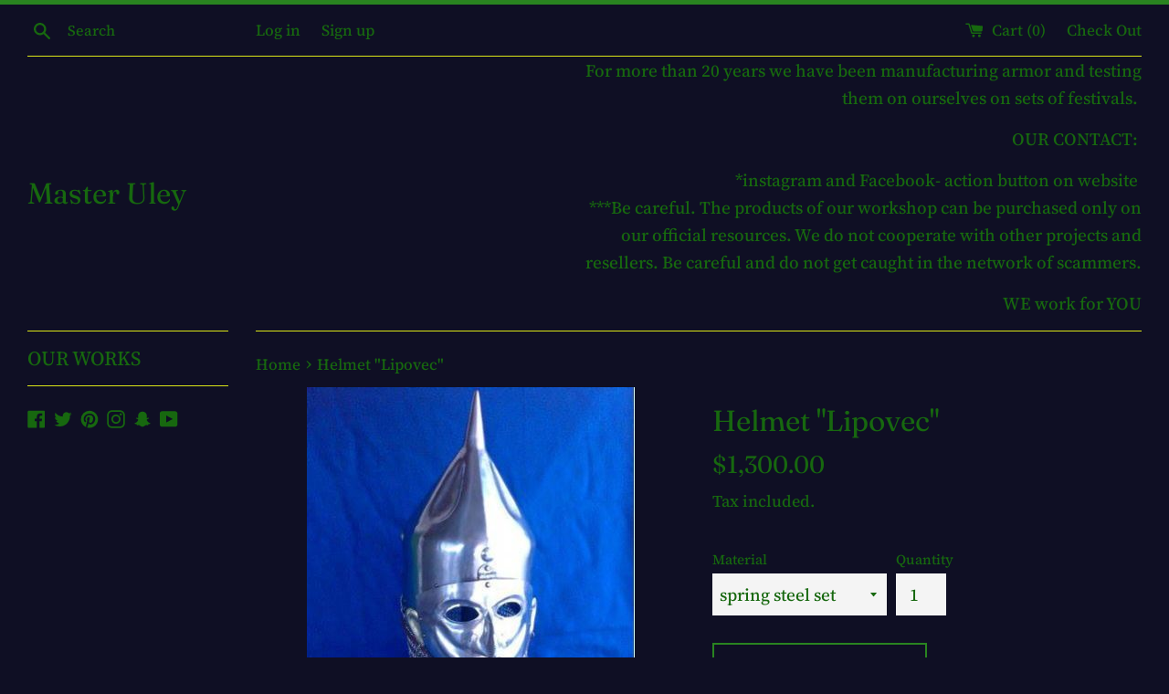

--- FILE ---
content_type: text/html; charset=utf-8
request_url: https://master-uley.com/products/helmet-lipovec
body_size: 17640
content:
<!doctype html>
<html class="supports-no-js" lang="en">
<head>
  <meta charset="utf-8">
  <meta http-equiv="X-UA-Compatible" content="IE=edge,chrome=1">
  <meta name="viewport" content="width=device-width,initial-scale=1">
  <meta name="theme-color" content="">
  <link rel="canonical" href="https://master-uley.com/products/helmet-lipovec">

  
    <link rel="shortcut icon" href="//master-uley.com/cdn/shop/files/8D58C8A9-EFA6-4899-9575-733BCE05E520_32x32.jpeg?v=1613702885" type="image/png" />
  

  <title>
  Helmet &quot;Lipovec&quot; &ndash; Master Uley
  </title>

  
    <meta name="description" content="">
  

  <!-- /snippets/social-meta-tags.liquid -->




<meta property="og:site_name" content="Master Uley">
<meta property="og:url" content="https://master-uley.com/products/helmet-lipovec">
<meta property="og:title" content="Helmet "Lipovec"">
<meta property="og:type" content="product">
<meta property="og:description" content="Master Uley">

  <meta property="og:price:amount" content="1,300.00">
  <meta property="og:price:currency" content="USD">

<meta property="og:image" content="http://master-uley.com/cdn/shop/products/halmet-lipovec_80a6f9f64e913b6_800x600_1_1200x1200.jpg?v=1581022578"><meta property="og:image" content="http://master-uley.com/cdn/shop/products/pic_e9f15b2275358dd_700x3000_1_1200x1200.jpg?v=1581022578"><meta property="og:image" content="http://master-uley.com/cdn/shop/files/image_3877569d-beec-43fd-9881-99f8e3cf5440_1200x1200.jpg?v=1689346681">
<meta property="og:image:secure_url" content="https://master-uley.com/cdn/shop/products/halmet-lipovec_80a6f9f64e913b6_800x600_1_1200x1200.jpg?v=1581022578"><meta property="og:image:secure_url" content="https://master-uley.com/cdn/shop/products/pic_e9f15b2275358dd_700x3000_1_1200x1200.jpg?v=1581022578"><meta property="og:image:secure_url" content="https://master-uley.com/cdn/shop/files/image_3877569d-beec-43fd-9881-99f8e3cf5440_1200x1200.jpg?v=1689346681">


  <meta name="twitter:site" content="@home">

<meta name="twitter:card" content="summary_large_image">
<meta name="twitter:title" content="Helmet "Lipovec"">
<meta name="twitter:description" content="Master Uley">


  <script>
    document.documentElement.className = document.documentElement.className.replace('supports-no-js', 'supports-js');

    var theme = {
      mapStrings: {
        addressError: "Error looking up that address",
        addressNoResults: "No results for that address",
        addressQueryLimit: "You have exceeded the Google API usage limit. Consider upgrading to a \u003ca href=\"https:\/\/developers.google.com\/maps\/premium\/usage-limits\"\u003ePremium Plan\u003c\/a\u003e.",
        authError: "There was a problem authenticating your Google Maps account."
      }
    }
  </script>

  <link href="//master-uley.com/cdn/shop/t/8/assets/theme.scss.css?v=56964870088705789251759252141" rel="stylesheet" type="text/css" media="all" />

  <script>window.performance && window.performance.mark && window.performance.mark('shopify.content_for_header.start');</script><meta id="shopify-digital-wallet" name="shopify-digital-wallet" content="/1721729094/digital_wallets/dialog">
<link rel="alternate" hreflang="x-default" href="https://master-uley.com/products/helmet-lipovec">
<link rel="alternate" hreflang="de" href="https://master-uley.com/de/products/helmet-lipovec">
<link rel="alternate" type="application/json+oembed" href="https://master-uley.com/products/helmet-lipovec.oembed">
<script async="async" src="/checkouts/internal/preloads.js?locale=en-US"></script>
<script id="shopify-features" type="application/json">{"accessToken":"30a45fb622be1c738eb2839f94cf2ed3","betas":["rich-media-storefront-analytics"],"domain":"master-uley.com","predictiveSearch":true,"shopId":1721729094,"locale":"en"}</script>
<script>var Shopify = Shopify || {};
Shopify.shop = "master-uley.myshopify.com";
Shopify.locale = "en";
Shopify.currency = {"active":"USD","rate":"1.0"};
Shopify.country = "US";
Shopify.theme = {"name":"Master Uley Workshop","id":32820428870,"schema_name":"Simple","schema_version":"7.3.3","theme_store_id":578,"role":"main"};
Shopify.theme.handle = "null";
Shopify.theme.style = {"id":null,"handle":null};
Shopify.cdnHost = "master-uley.com/cdn";
Shopify.routes = Shopify.routes || {};
Shopify.routes.root = "/";</script>
<script type="module">!function(o){(o.Shopify=o.Shopify||{}).modules=!0}(window);</script>
<script>!function(o){function n(){var o=[];function n(){o.push(Array.prototype.slice.apply(arguments))}return n.q=o,n}var t=o.Shopify=o.Shopify||{};t.loadFeatures=n(),t.autoloadFeatures=n()}(window);</script>
<script id="shop-js-analytics" type="application/json">{"pageType":"product"}</script>
<script defer="defer" async type="module" src="//master-uley.com/cdn/shopifycloud/shop-js/modules/v2/client.init-shop-cart-sync_DRRuZ9Jb.en.esm.js"></script>
<script defer="defer" async type="module" src="//master-uley.com/cdn/shopifycloud/shop-js/modules/v2/chunk.common_Bq80O0pE.esm.js"></script>
<script type="module">
  await import("//master-uley.com/cdn/shopifycloud/shop-js/modules/v2/client.init-shop-cart-sync_DRRuZ9Jb.en.esm.js");
await import("//master-uley.com/cdn/shopifycloud/shop-js/modules/v2/chunk.common_Bq80O0pE.esm.js");

  window.Shopify.SignInWithShop?.initShopCartSync?.({"fedCMEnabled":true,"windoidEnabled":true});

</script>
<script id="__st">var __st={"a":1721729094,"offset":-43200,"reqid":"3579fe50-0606-4a21-9a10-0b9bb65e0a4b-1763688224","pageurl":"master-uley.com\/products\/helmet-lipovec","u":"53a2968d68ba","p":"product","rtyp":"product","rid":1384624357446};</script>
<script>window.ShopifyPaypalV4VisibilityTracking = true;</script>
<script id="captcha-bootstrap">!function(){'use strict';const t='contact',e='account',n='new_comment',o=[[t,t],['blogs',n],['comments',n],[t,'customer']],c=[[e,'customer_login'],[e,'guest_login'],[e,'recover_customer_password'],[e,'create_customer']],r=t=>t.map((([t,e])=>`form[action*='/${t}']:not([data-nocaptcha='true']) input[name='form_type'][value='${e}']`)).join(','),a=t=>()=>t?[...document.querySelectorAll(t)].map((t=>t.form)):[];function s(){const t=[...o],e=r(t);return a(e)}const i='password',u='form_key',d=['recaptcha-v3-token','g-recaptcha-response','h-captcha-response',i],f=()=>{try{return window.sessionStorage}catch{return}},m='__shopify_v',_=t=>t.elements[u];function p(t,e,n=!1){try{const o=window.sessionStorage,c=JSON.parse(o.getItem(e)),{data:r}=function(t){const{data:e,action:n}=t;return t[m]||n?{data:e,action:n}:{data:t,action:n}}(c);for(const[e,n]of Object.entries(r))t.elements[e]&&(t.elements[e].value=n);n&&o.removeItem(e)}catch(o){console.error('form repopulation failed',{error:o})}}const l='form_type',E='cptcha';function T(t){t.dataset[E]=!0}const w=window,h=w.document,L='Shopify',v='ce_forms',y='captcha';let A=!1;((t,e)=>{const n=(g='f06e6c50-85a8-45c8-87d0-21a2b65856fe',I='https://cdn.shopify.com/shopifycloud/storefront-forms-hcaptcha/ce_storefront_forms_captcha_hcaptcha.v1.5.2.iife.js',D={infoText:'Protected by hCaptcha',privacyText:'Privacy',termsText:'Terms'},(t,e,n)=>{const o=w[L][v],c=o.bindForm;if(c)return c(t,g,e,D).then(n);var r;o.q.push([[t,g,e,D],n]),r=I,A||(h.body.append(Object.assign(h.createElement('script'),{id:'captcha-provider',async:!0,src:r})),A=!0)});var g,I,D;w[L]=w[L]||{},w[L][v]=w[L][v]||{},w[L][v].q=[],w[L][y]=w[L][y]||{},w[L][y].protect=function(t,e){n(t,void 0,e),T(t)},Object.freeze(w[L][y]),function(t,e,n,w,h,L){const[v,y,A,g]=function(t,e,n){const i=e?o:[],u=t?c:[],d=[...i,...u],f=r(d),m=r(i),_=r(d.filter((([t,e])=>n.includes(e))));return[a(f),a(m),a(_),s()]}(w,h,L),I=t=>{const e=t.target;return e instanceof HTMLFormElement?e:e&&e.form},D=t=>v().includes(t);t.addEventListener('submit',(t=>{const e=I(t);if(!e)return;const n=D(e)&&!e.dataset.hcaptchaBound&&!e.dataset.recaptchaBound,o=_(e),c=g().includes(e)&&(!o||!o.value);(n||c)&&t.preventDefault(),c&&!n&&(function(t){try{if(!f())return;!function(t){const e=f();if(!e)return;const n=_(t);if(!n)return;const o=n.value;o&&e.removeItem(o)}(t);const e=Array.from(Array(32),(()=>Math.random().toString(36)[2])).join('');!function(t,e){_(t)||t.append(Object.assign(document.createElement('input'),{type:'hidden',name:u})),t.elements[u].value=e}(t,e),function(t,e){const n=f();if(!n)return;const o=[...t.querySelectorAll(`input[type='${i}']`)].map((({name:t})=>t)),c=[...d,...o],r={};for(const[a,s]of new FormData(t).entries())c.includes(a)||(r[a]=s);n.setItem(e,JSON.stringify({[m]:1,action:t.action,data:r}))}(t,e)}catch(e){console.error('failed to persist form',e)}}(e),e.submit())}));const S=(t,e)=>{t&&!t.dataset[E]&&(n(t,e.some((e=>e===t))),T(t))};for(const o of['focusin','change'])t.addEventListener(o,(t=>{const e=I(t);D(e)&&S(e,y())}));const B=e.get('form_key'),M=e.get(l),P=B&&M;t.addEventListener('DOMContentLoaded',(()=>{const t=y();if(P)for(const e of t)e.elements[l].value===M&&p(e,B);[...new Set([...A(),...v().filter((t=>'true'===t.dataset.shopifyCaptcha))])].forEach((e=>S(e,t)))}))}(h,new URLSearchParams(w.location.search),n,t,e,['guest_login'])})(!0,!0)}();</script>
<script integrity="sha256-52AcMU7V7pcBOXWImdc/TAGTFKeNjmkeM1Pvks/DTgc=" data-source-attribution="shopify.loadfeatures" defer="defer" src="//master-uley.com/cdn/shopifycloud/storefront/assets/storefront/load_feature-81c60534.js" crossorigin="anonymous"></script>
<script data-source-attribution="shopify.dynamic_checkout.dynamic.init">var Shopify=Shopify||{};Shopify.PaymentButton=Shopify.PaymentButton||{isStorefrontPortableWallets:!0,init:function(){window.Shopify.PaymentButton.init=function(){};var t=document.createElement("script");t.src="https://master-uley.com/cdn/shopifycloud/portable-wallets/latest/portable-wallets.en.js",t.type="module",document.head.appendChild(t)}};
</script>
<script data-source-attribution="shopify.dynamic_checkout.buyer_consent">
  function portableWalletsHideBuyerConsent(e){var t=document.getElementById("shopify-buyer-consent"),n=document.getElementById("shopify-subscription-policy-button");t&&n&&(t.classList.add("hidden"),t.setAttribute("aria-hidden","true"),n.removeEventListener("click",e))}function portableWalletsShowBuyerConsent(e){var t=document.getElementById("shopify-buyer-consent"),n=document.getElementById("shopify-subscription-policy-button");t&&n&&(t.classList.remove("hidden"),t.removeAttribute("aria-hidden"),n.addEventListener("click",e))}window.Shopify?.PaymentButton&&(window.Shopify.PaymentButton.hideBuyerConsent=portableWalletsHideBuyerConsent,window.Shopify.PaymentButton.showBuyerConsent=portableWalletsShowBuyerConsent);
</script>
<script>
  function portableWalletsCleanup(e){e&&e.src&&console.error("Failed to load portable wallets script "+e.src);var t=document.querySelectorAll("shopify-accelerated-checkout .shopify-payment-button__skeleton, shopify-accelerated-checkout-cart .wallet-cart-button__skeleton"),e=document.getElementById("shopify-buyer-consent");for(let e=0;e<t.length;e++)t[e].remove();e&&e.remove()}function portableWalletsNotLoadedAsModule(e){e instanceof ErrorEvent&&"string"==typeof e.message&&e.message.includes("import.meta")&&"string"==typeof e.filename&&e.filename.includes("portable-wallets")&&(window.removeEventListener("error",portableWalletsNotLoadedAsModule),window.Shopify.PaymentButton.failedToLoad=e,"loading"===document.readyState?document.addEventListener("DOMContentLoaded",window.Shopify.PaymentButton.init):window.Shopify.PaymentButton.init())}window.addEventListener("error",portableWalletsNotLoadedAsModule);
</script>

<script type="module" src="https://master-uley.com/cdn/shopifycloud/portable-wallets/latest/portable-wallets.en.js" onError="portableWalletsCleanup(this)" crossorigin="anonymous"></script>
<script nomodule>
  document.addEventListener("DOMContentLoaded", portableWalletsCleanup);
</script>

<link id="shopify-accelerated-checkout-styles" rel="stylesheet" media="screen" href="https://master-uley.com/cdn/shopifycloud/portable-wallets/latest/accelerated-checkout-backwards-compat.css" crossorigin="anonymous">
<style id="shopify-accelerated-checkout-cart">
        #shopify-buyer-consent {
  margin-top: 1em;
  display: inline-block;
  width: 100%;
}

#shopify-buyer-consent.hidden {
  display: none;
}

#shopify-subscription-policy-button {
  background: none;
  border: none;
  padding: 0;
  text-decoration: underline;
  font-size: inherit;
  cursor: pointer;
}

#shopify-subscription-policy-button::before {
  box-shadow: none;
}

      </style>

<script>window.performance && window.performance.mark && window.performance.mark('shopify.content_for_header.end');</script>

  <script src="//master-uley.com/cdn/shop/t/8/assets/jquery-1.11.0.min.js?v=32460426840832490021532950907" type="text/javascript"></script>
  <script src="//master-uley.com/cdn/shop/t/8/assets/modernizr.min.js?v=44044439420609591321532950907" type="text/javascript"></script>

  <script src="//master-uley.com/cdn/shop/t/8/assets/lazysizes.min.js?v=71745035489482760341532950907" async="async"></script>

  
<link href="https://monorail-edge.shopifysvc.com" rel="dns-prefetch">
<script>(function(){if ("sendBeacon" in navigator && "performance" in window) {try {var session_token_from_headers = performance.getEntriesByType('navigation')[0].serverTiming.find(x => x.name == '_s').description;} catch {var session_token_from_headers = undefined;}var session_cookie_matches = document.cookie.match(/_shopify_s=([^;]*)/);var session_token_from_cookie = session_cookie_matches && session_cookie_matches.length === 2 ? session_cookie_matches[1] : "";var session_token = session_token_from_headers || session_token_from_cookie || "";function handle_abandonment_event(e) {var entries = performance.getEntries().filter(function(entry) {return /monorail-edge.shopifysvc.com/.test(entry.name);});if (!window.abandonment_tracked && entries.length === 0) {window.abandonment_tracked = true;var currentMs = Date.now();var navigation_start = performance.timing.navigationStart;var payload = {shop_id: 1721729094,url: window.location.href,navigation_start,duration: currentMs - navigation_start,session_token,page_type: "product"};window.navigator.sendBeacon("https://monorail-edge.shopifysvc.com/v1/produce", JSON.stringify({schema_id: "online_store_buyer_site_abandonment/1.1",payload: payload,metadata: {event_created_at_ms: currentMs,event_sent_at_ms: currentMs}}));}}window.addEventListener('pagehide', handle_abandonment_event);}}());</script>
<script id="web-pixels-manager-setup">(function e(e,d,r,n,o){if(void 0===o&&(o={}),!Boolean(null===(a=null===(i=window.Shopify)||void 0===i?void 0:i.analytics)||void 0===a?void 0:a.replayQueue)){var i,a;window.Shopify=window.Shopify||{};var t=window.Shopify;t.analytics=t.analytics||{};var s=t.analytics;s.replayQueue=[],s.publish=function(e,d,r){return s.replayQueue.push([e,d,r]),!0};try{self.performance.mark("wpm:start")}catch(e){}var l=function(){var e={modern:/Edge?\/(1{2}[4-9]|1[2-9]\d|[2-9]\d{2}|\d{4,})\.\d+(\.\d+|)|Firefox\/(1{2}[4-9]|1[2-9]\d|[2-9]\d{2}|\d{4,})\.\d+(\.\d+|)|Chrom(ium|e)\/(9{2}|\d{3,})\.\d+(\.\d+|)|(Maci|X1{2}).+ Version\/(15\.\d+|(1[6-9]|[2-9]\d|\d{3,})\.\d+)([,.]\d+|)( \(\w+\)|)( Mobile\/\w+|) Safari\/|Chrome.+OPR\/(9{2}|\d{3,})\.\d+\.\d+|(CPU[ +]OS|iPhone[ +]OS|CPU[ +]iPhone|CPU IPhone OS|CPU iPad OS)[ +]+(15[._]\d+|(1[6-9]|[2-9]\d|\d{3,})[._]\d+)([._]\d+|)|Android:?[ /-](13[3-9]|1[4-9]\d|[2-9]\d{2}|\d{4,})(\.\d+|)(\.\d+|)|Android.+Firefox\/(13[5-9]|1[4-9]\d|[2-9]\d{2}|\d{4,})\.\d+(\.\d+|)|Android.+Chrom(ium|e)\/(13[3-9]|1[4-9]\d|[2-9]\d{2}|\d{4,})\.\d+(\.\d+|)|SamsungBrowser\/([2-9]\d|\d{3,})\.\d+/,legacy:/Edge?\/(1[6-9]|[2-9]\d|\d{3,})\.\d+(\.\d+|)|Firefox\/(5[4-9]|[6-9]\d|\d{3,})\.\d+(\.\d+|)|Chrom(ium|e)\/(5[1-9]|[6-9]\d|\d{3,})\.\d+(\.\d+|)([\d.]+$|.*Safari\/(?![\d.]+ Edge\/[\d.]+$))|(Maci|X1{2}).+ Version\/(10\.\d+|(1[1-9]|[2-9]\d|\d{3,})\.\d+)([,.]\d+|)( \(\w+\)|)( Mobile\/\w+|) Safari\/|Chrome.+OPR\/(3[89]|[4-9]\d|\d{3,})\.\d+\.\d+|(CPU[ +]OS|iPhone[ +]OS|CPU[ +]iPhone|CPU IPhone OS|CPU iPad OS)[ +]+(10[._]\d+|(1[1-9]|[2-9]\d|\d{3,})[._]\d+)([._]\d+|)|Android:?[ /-](13[3-9]|1[4-9]\d|[2-9]\d{2}|\d{4,})(\.\d+|)(\.\d+|)|Mobile Safari.+OPR\/([89]\d|\d{3,})\.\d+\.\d+|Android.+Firefox\/(13[5-9]|1[4-9]\d|[2-9]\d{2}|\d{4,})\.\d+(\.\d+|)|Android.+Chrom(ium|e)\/(13[3-9]|1[4-9]\d|[2-9]\d{2}|\d{4,})\.\d+(\.\d+|)|Android.+(UC? ?Browser|UCWEB|U3)[ /]?(15\.([5-9]|\d{2,})|(1[6-9]|[2-9]\d|\d{3,})\.\d+)\.\d+|SamsungBrowser\/(5\.\d+|([6-9]|\d{2,})\.\d+)|Android.+MQ{2}Browser\/(14(\.(9|\d{2,})|)|(1[5-9]|[2-9]\d|\d{3,})(\.\d+|))(\.\d+|)|K[Aa][Ii]OS\/(3\.\d+|([4-9]|\d{2,})\.\d+)(\.\d+|)/},d=e.modern,r=e.legacy,n=navigator.userAgent;return n.match(d)?"modern":n.match(r)?"legacy":"unknown"}(),u="modern"===l?"modern":"legacy",c=(null!=n?n:{modern:"",legacy:""})[u],f=function(e){return[e.baseUrl,"/wpm","/b",e.hashVersion,"modern"===e.buildTarget?"m":"l",".js"].join("")}({baseUrl:d,hashVersion:r,buildTarget:u}),m=function(e){var d=e.version,r=e.bundleTarget,n=e.surface,o=e.pageUrl,i=e.monorailEndpoint;return{emit:function(e){var a=e.status,t=e.errorMsg,s=(new Date).getTime(),l=JSON.stringify({metadata:{event_sent_at_ms:s},events:[{schema_id:"web_pixels_manager_load/3.1",payload:{version:d,bundle_target:r,page_url:o,status:a,surface:n,error_msg:t},metadata:{event_created_at_ms:s}}]});if(!i)return console&&console.warn&&console.warn("[Web Pixels Manager] No Monorail endpoint provided, skipping logging."),!1;try{return self.navigator.sendBeacon.bind(self.navigator)(i,l)}catch(e){}var u=new XMLHttpRequest;try{return u.open("POST",i,!0),u.setRequestHeader("Content-Type","text/plain"),u.send(l),!0}catch(e){return console&&console.warn&&console.warn("[Web Pixels Manager] Got an unhandled error while logging to Monorail."),!1}}}}({version:r,bundleTarget:l,surface:e.surface,pageUrl:self.location.href,monorailEndpoint:e.monorailEndpoint});try{o.browserTarget=l,function(e){var d=e.src,r=e.async,n=void 0===r||r,o=e.onload,i=e.onerror,a=e.sri,t=e.scriptDataAttributes,s=void 0===t?{}:t,l=document.createElement("script"),u=document.querySelector("head"),c=document.querySelector("body");if(l.async=n,l.src=d,a&&(l.integrity=a,l.crossOrigin="anonymous"),s)for(var f in s)if(Object.prototype.hasOwnProperty.call(s,f))try{l.dataset[f]=s[f]}catch(e){}if(o&&l.addEventListener("load",o),i&&l.addEventListener("error",i),u)u.appendChild(l);else{if(!c)throw new Error("Did not find a head or body element to append the script");c.appendChild(l)}}({src:f,async:!0,onload:function(){if(!function(){var e,d;return Boolean(null===(d=null===(e=window.Shopify)||void 0===e?void 0:e.analytics)||void 0===d?void 0:d.initialized)}()){var d=window.webPixelsManager.init(e)||void 0;if(d){var r=window.Shopify.analytics;r.replayQueue.forEach((function(e){var r=e[0],n=e[1],o=e[2];d.publishCustomEvent(r,n,o)})),r.replayQueue=[],r.publish=d.publishCustomEvent,r.visitor=d.visitor,r.initialized=!0}}},onerror:function(){return m.emit({status:"failed",errorMsg:"".concat(f," has failed to load")})},sri:function(e){var d=/^sha384-[A-Za-z0-9+/=]+$/;return"string"==typeof e&&d.test(e)}(c)?c:"",scriptDataAttributes:o}),m.emit({status:"loading"})}catch(e){m.emit({status:"failed",errorMsg:(null==e?void 0:e.message)||"Unknown error"})}}})({shopId: 1721729094,storefrontBaseUrl: "https://master-uley.com",extensionsBaseUrl: "https://extensions.shopifycdn.com/cdn/shopifycloud/web-pixels-manager",monorailEndpoint: "https://monorail-edge.shopifysvc.com/unstable/produce_batch",surface: "storefront-renderer",enabledBetaFlags: ["2dca8a86"],webPixelsConfigList: [{"id":"66060478","eventPayloadVersion":"v1","runtimeContext":"LAX","scriptVersion":"1","type":"CUSTOM","privacyPurposes":["MARKETING"],"name":"Meta pixel (migrated)"},{"id":"shopify-app-pixel","configuration":"{}","eventPayloadVersion":"v1","runtimeContext":"STRICT","scriptVersion":"0450","apiClientId":"shopify-pixel","type":"APP","privacyPurposes":["ANALYTICS","MARKETING"]},{"id":"shopify-custom-pixel","eventPayloadVersion":"v1","runtimeContext":"LAX","scriptVersion":"0450","apiClientId":"shopify-pixel","type":"CUSTOM","privacyPurposes":["ANALYTICS","MARKETING"]}],isMerchantRequest: false,initData: {"shop":{"name":"Master Uley","paymentSettings":{"currencyCode":"USD"},"myshopifyDomain":"master-uley.myshopify.com","countryCode":"UA","storefrontUrl":"https:\/\/master-uley.com"},"customer":null,"cart":null,"checkout":null,"productVariants":[{"price":{"amount":1300.0,"currencyCode":"USD"},"product":{"title":"Helmet \"Lipovec\"","vendor":"Master Uley","id":"1384624357446","untranslatedTitle":"Helmet \"Lipovec\"","url":"\/products\/helmet-lipovec","type":""},"id":"37932688605374","image":{"src":"\/\/master-uley.com\/cdn\/shop\/products\/halmet-lipovec_80a6f9f64e913b6_800x600_1.jpg?v=1581022578"},"sku":"","title":"spring steel set","untranslatedTitle":"spring steel set"},{"price":{"amount":1400.0,"currencyCode":"USD"},"product":{"title":"Helmet \"Lipovec\"","vendor":"Master Uley","id":"1384624357446","untranslatedTitle":"Helmet \"Lipovec\"","url":"\/products\/helmet-lipovec","type":""},"id":"37932688638142","image":{"src":"\/\/master-uley.com\/cdn\/shop\/products\/halmet-lipovec_80a6f9f64e913b6_800x600_1.jpg?v=1581022578"},"sku":"","title":"tempered steel set","untranslatedTitle":"tempered steel set"}],"purchasingCompany":null},},"https://master-uley.com/cdn","ae1676cfwd2530674p4253c800m34e853cb",{"modern":"","legacy":""},{"shopId":"1721729094","storefrontBaseUrl":"https:\/\/master-uley.com","extensionBaseUrl":"https:\/\/extensions.shopifycdn.com\/cdn\/shopifycloud\/web-pixels-manager","surface":"storefront-renderer","enabledBetaFlags":"[\"2dca8a86\"]","isMerchantRequest":"false","hashVersion":"ae1676cfwd2530674p4253c800m34e853cb","publish":"custom","events":"[[\"page_viewed\",{}],[\"product_viewed\",{\"productVariant\":{\"price\":{\"amount\":1300.0,\"currencyCode\":\"USD\"},\"product\":{\"title\":\"Helmet \\\"Lipovec\\\"\",\"vendor\":\"Master Uley\",\"id\":\"1384624357446\",\"untranslatedTitle\":\"Helmet \\\"Lipovec\\\"\",\"url\":\"\/products\/helmet-lipovec\",\"type\":\"\"},\"id\":\"37932688605374\",\"image\":{\"src\":\"\/\/master-uley.com\/cdn\/shop\/products\/halmet-lipovec_80a6f9f64e913b6_800x600_1.jpg?v=1581022578\"},\"sku\":\"\",\"title\":\"spring steel set\",\"untranslatedTitle\":\"spring steel set\"}}]]"});</script><script>
  window.ShopifyAnalytics = window.ShopifyAnalytics || {};
  window.ShopifyAnalytics.meta = window.ShopifyAnalytics.meta || {};
  window.ShopifyAnalytics.meta.currency = 'USD';
  var meta = {"product":{"id":1384624357446,"gid":"gid:\/\/shopify\/Product\/1384624357446","vendor":"Master Uley","type":"","variants":[{"id":37932688605374,"price":130000,"name":"Helmet \"Lipovec\" - spring steel set","public_title":"spring steel set","sku":""},{"id":37932688638142,"price":140000,"name":"Helmet \"Lipovec\" - tempered steel set","public_title":"tempered steel set","sku":""}],"remote":false},"page":{"pageType":"product","resourceType":"product","resourceId":1384624357446}};
  for (var attr in meta) {
    window.ShopifyAnalytics.meta[attr] = meta[attr];
  }
</script>
<script class="analytics">
  (function () {
    var customDocumentWrite = function(content) {
      var jquery = null;

      if (window.jQuery) {
        jquery = window.jQuery;
      } else if (window.Checkout && window.Checkout.$) {
        jquery = window.Checkout.$;
      }

      if (jquery) {
        jquery('body').append(content);
      }
    };

    var hasLoggedConversion = function(token) {
      if (token) {
        return document.cookie.indexOf('loggedConversion=' + token) !== -1;
      }
      return false;
    }

    var setCookieIfConversion = function(token) {
      if (token) {
        var twoMonthsFromNow = new Date(Date.now());
        twoMonthsFromNow.setMonth(twoMonthsFromNow.getMonth() + 2);

        document.cookie = 'loggedConversion=' + token + '; expires=' + twoMonthsFromNow;
      }
    }

    var trekkie = window.ShopifyAnalytics.lib = window.trekkie = window.trekkie || [];
    if (trekkie.integrations) {
      return;
    }
    trekkie.methods = [
      'identify',
      'page',
      'ready',
      'track',
      'trackForm',
      'trackLink'
    ];
    trekkie.factory = function(method) {
      return function() {
        var args = Array.prototype.slice.call(arguments);
        args.unshift(method);
        trekkie.push(args);
        return trekkie;
      };
    };
    for (var i = 0; i < trekkie.methods.length; i++) {
      var key = trekkie.methods[i];
      trekkie[key] = trekkie.factory(key);
    }
    trekkie.load = function(config) {
      trekkie.config = config || {};
      trekkie.config.initialDocumentCookie = document.cookie;
      var first = document.getElementsByTagName('script')[0];
      var script = document.createElement('script');
      script.type = 'text/javascript';
      script.onerror = function(e) {
        var scriptFallback = document.createElement('script');
        scriptFallback.type = 'text/javascript';
        scriptFallback.onerror = function(error) {
                var Monorail = {
      produce: function produce(monorailDomain, schemaId, payload) {
        var currentMs = new Date().getTime();
        var event = {
          schema_id: schemaId,
          payload: payload,
          metadata: {
            event_created_at_ms: currentMs,
            event_sent_at_ms: currentMs
          }
        };
        return Monorail.sendRequest("https://" + monorailDomain + "/v1/produce", JSON.stringify(event));
      },
      sendRequest: function sendRequest(endpointUrl, payload) {
        // Try the sendBeacon API
        if (window && window.navigator && typeof window.navigator.sendBeacon === 'function' && typeof window.Blob === 'function' && !Monorail.isIos12()) {
          var blobData = new window.Blob([payload], {
            type: 'text/plain'
          });

          if (window.navigator.sendBeacon(endpointUrl, blobData)) {
            return true;
          } // sendBeacon was not successful

        } // XHR beacon

        var xhr = new XMLHttpRequest();

        try {
          xhr.open('POST', endpointUrl);
          xhr.setRequestHeader('Content-Type', 'text/plain');
          xhr.send(payload);
        } catch (e) {
          console.log(e);
        }

        return false;
      },
      isIos12: function isIos12() {
        return window.navigator.userAgent.lastIndexOf('iPhone; CPU iPhone OS 12_') !== -1 || window.navigator.userAgent.lastIndexOf('iPad; CPU OS 12_') !== -1;
      }
    };
    Monorail.produce('monorail-edge.shopifysvc.com',
      'trekkie_storefront_load_errors/1.1',
      {shop_id: 1721729094,
      theme_id: 32820428870,
      app_name: "storefront",
      context_url: window.location.href,
      source_url: "//master-uley.com/cdn/s/trekkie.storefront.308893168db1679b4a9f8a086857af995740364f.min.js"});

        };
        scriptFallback.async = true;
        scriptFallback.src = '//master-uley.com/cdn/s/trekkie.storefront.308893168db1679b4a9f8a086857af995740364f.min.js';
        first.parentNode.insertBefore(scriptFallback, first);
      };
      script.async = true;
      script.src = '//master-uley.com/cdn/s/trekkie.storefront.308893168db1679b4a9f8a086857af995740364f.min.js';
      first.parentNode.insertBefore(script, first);
    };
    trekkie.load(
      {"Trekkie":{"appName":"storefront","development":false,"defaultAttributes":{"shopId":1721729094,"isMerchantRequest":null,"themeId":32820428870,"themeCityHash":"1563297827814932433","contentLanguage":"en","currency":"USD","eventMetadataId":"06b38add-f3d6-480f-8aba-201a663b35c6"},"isServerSideCookieWritingEnabled":true,"monorailRegion":"shop_domain","enabledBetaFlags":["f0df213a"]},"Session Attribution":{},"S2S":{"facebookCapiEnabled":false,"source":"trekkie-storefront-renderer","apiClientId":580111}}
    );

    var loaded = false;
    trekkie.ready(function() {
      if (loaded) return;
      loaded = true;

      window.ShopifyAnalytics.lib = window.trekkie;

      var originalDocumentWrite = document.write;
      document.write = customDocumentWrite;
      try { window.ShopifyAnalytics.merchantGoogleAnalytics.call(this); } catch(error) {};
      document.write = originalDocumentWrite;

      window.ShopifyAnalytics.lib.page(null,{"pageType":"product","resourceType":"product","resourceId":1384624357446,"shopifyEmitted":true});

      var match = window.location.pathname.match(/checkouts\/(.+)\/(thank_you|post_purchase)/)
      var token = match? match[1]: undefined;
      if (!hasLoggedConversion(token)) {
        setCookieIfConversion(token);
        window.ShopifyAnalytics.lib.track("Viewed Product",{"currency":"USD","variantId":37932688605374,"productId":1384624357446,"productGid":"gid:\/\/shopify\/Product\/1384624357446","name":"Helmet \"Lipovec\" - spring steel set","price":"1300.00","sku":"","brand":"Master Uley","variant":"spring steel set","category":"","nonInteraction":true,"remote":false},undefined,undefined,{"shopifyEmitted":true});
      window.ShopifyAnalytics.lib.track("monorail:\/\/trekkie_storefront_viewed_product\/1.1",{"currency":"USD","variantId":37932688605374,"productId":1384624357446,"productGid":"gid:\/\/shopify\/Product\/1384624357446","name":"Helmet \"Lipovec\" - spring steel set","price":"1300.00","sku":"","brand":"Master Uley","variant":"spring steel set","category":"","nonInteraction":true,"remote":false,"referer":"https:\/\/master-uley.com\/products\/helmet-lipovec"});
      }
    });


        var eventsListenerScript = document.createElement('script');
        eventsListenerScript.async = true;
        eventsListenerScript.src = "//master-uley.com/cdn/shopifycloud/storefront/assets/shop_events_listener-3da45d37.js";
        document.getElementsByTagName('head')[0].appendChild(eventsListenerScript);

})();</script>
<script
  defer
  src="https://master-uley.com/cdn/shopifycloud/perf-kit/shopify-perf-kit-2.1.2.min.js"
  data-application="storefront-renderer"
  data-shop-id="1721729094"
  data-render-region="gcp-us-central1"
  data-page-type="product"
  data-theme-instance-id="32820428870"
  data-theme-name="Simple"
  data-theme-version="7.3.3"
  data-monorail-region="shop_domain"
  data-resource-timing-sampling-rate="10"
  data-shs="true"
  data-shs-beacon="true"
  data-shs-export-with-fetch="true"
  data-shs-logs-sample-rate="1"
></script>
</head>

<body id="helmet-quot-lipovec-quot" class="template-product">

  <a class="in-page-link visually-hidden skip-link" href="#MainContent">Skip to content</a>

  <div id="shopify-section-header" class="shopify-section">
  <div class="page-border"></div>




<div class="site-wrapper">
  <div class="top-bar grid">

    <div class="grid__item medium-up--one-fifth small--one-half">
      <div class="top-bar__search">
        <a href="/search" class="medium-up--hide">
          <svg aria-hidden="true" focusable="false" role="presentation" class="icon icon-search" viewBox="0 0 20 20"><path fill="#444" d="M18.64 17.02l-5.31-5.31c.81-1.08 1.26-2.43 1.26-3.87C14.5 4.06 11.44 1 7.75 1S1 4.06 1 7.75s3.06 6.75 6.75 6.75c1.44 0 2.79-.45 3.87-1.26l5.31 5.31c.45.45 1.26.54 1.71.09.45-.36.45-1.17 0-1.62zM3.25 7.75c0-2.52 1.98-4.5 4.5-4.5s4.5 1.98 4.5 4.5-1.98 4.5-4.5 4.5-4.5-1.98-4.5-4.5z"/></svg>
        </a>
        <form action="/search" method="get" class="search-bar small--hide" role="search">
          
          <button type="submit" class="search-bar__submit">
            <svg aria-hidden="true" focusable="false" role="presentation" class="icon icon-search" viewBox="0 0 20 20"><path fill="#444" d="M18.64 17.02l-5.31-5.31c.81-1.08 1.26-2.43 1.26-3.87C14.5 4.06 11.44 1 7.75 1S1 4.06 1 7.75s3.06 6.75 6.75 6.75c1.44 0 2.79-.45 3.87-1.26l5.31 5.31c.45.45 1.26.54 1.71.09.45-.36.45-1.17 0-1.62zM3.25 7.75c0-2.52 1.98-4.5 4.5-4.5s4.5 1.98 4.5 4.5-1.98 4.5-4.5 4.5-4.5-1.98-4.5-4.5z"/></svg>
            <span class="icon__fallback-text">Search</span>
          </button>
          <input type="search" name="q" class="search-bar__input" value="" placeholder="Search" aria-label="Search">
        </form>
      </div>
    </div>

    
      <div class="grid__item medium-up--two-fifths small--hide">
        <span class="customer-links small--hide">
          
            <a href="/account/login" id="customer_login_link">Log in</a>
            <span class="vertical-divider"></span>
            <a href="/account/register" id="customer_register_link">Sign up</a>
          
        </span>
      </div>
    

    <div class="grid__item  medium-up--two-fifths  small--one-half text-right">
      <a href="/cart" class="site-header__cart">
        <svg aria-hidden="true" focusable="false" role="presentation" class="icon icon-cart" viewBox="0 0 20 20"><path fill="#444" d="M18.936 5.564c-.144-.175-.35-.207-.55-.207h-.003L6.774 4.286c-.272 0-.417.089-.491.18-.079.096-.16.263-.094.585l2.016 5.705c.163.407.642.673 1.068.673h8.401c.433 0 .854-.285.941-.725l.484-4.571c.045-.221-.015-.388-.163-.567z"/><path fill="#444" d="M17.107 12.5H7.659L4.98 4.117l-.362-1.059c-.138-.401-.292-.559-.695-.559H.924c-.411 0-.748.303-.748.714s.337.714.748.714h2.413l3.002 9.48c.126.38.295.52.942.52h9.825c.411 0 .748-.303.748-.714s-.336-.714-.748-.714zM10.424 16.23a1.498 1.498 0 1 1-2.997 0 1.498 1.498 0 0 1 2.997 0zM16.853 16.23a1.498 1.498 0 1 1-2.997 0 1.498 1.498 0 0 1 2.997 0z"/></svg>
        <span class="small--hide">
          Cart
          (<span id="CartCount">0</span>)
        </span>
      </a>
      <span class="vertical-divider small--hide"></span>
      <a href="/cart" class="site-header__cart small--hide">
        Check Out
      </a>
    </div>
  </div>

  <hr class="small--hide hr--border">

  <header class="site-header grid medium-up--grid--table" role="banner">
    <div class="grid__item small--text-center">
      <div itemscope itemtype="http://schema.org/Organization">
        

        <style>
  
  
  
    #HeaderLogo {
      max-width: 150px;
      max-height: px;
    }
    #HeaderLogoWrapper {
      max-width: 150px;
    }
  

  
</style>


        
          
            <a href="/" class="site-header__site-name h1" itemprop="url">
              Master Uley
            </a>
            
          
        
      </div>
    </div>
    
      <div class="grid__item medium-up--text-right small--text-center">
        <div class="rte tagline">
          <p>For more than 20 years we have been manufacturing armor and testing them on ourselves on sets of festivals. <br/></p><p>OUR CONTACT: </p><p>*instagram and Facebook- action button on website <br/>***Be careful. The products of our workshop can be purchased only on our official resources. We do not cooperate with other projects and resellers. Be careful and do not get caught in the network of scammers.</p><p>WE work for YOU</p>
        </div>
      </div>
    
  </header>
</div>




</div>

    

  <div class="site-wrapper">

    <div class="grid">

      <div id="shopify-section-sidebar" class="shopify-section"><div data-section-id="sidebar" data-section-type="sidebar-section">
  <nav class="grid__item small--text-center medium-up--one-fifth" role="navigation">
    <hr class="hr--small medium-up--hide">
    <button id="ToggleMobileMenu" class="mobile-menu-icon medium-up--hide" aria-haspopup="true" aria-owns="SiteNav">
      <span class="line"></span>
      <span class="line"></span>
      <span class="line"></span>
      <span class="line"></span>
      <span class="icon__fallback-text">Menu</span>
    </button>
    <div id="SiteNav" class="site-nav" role="menu">
      <ul class="list--nav">
        
          
          
            <li class="site-nav__item">
              <a href="/collections" class="site-nav__link">OUR WORKS</a>
            </li>
          
        
        
          
            <li>
              <a href="/account/login" class="site-nav__link site-nav--account medium-up--hide">Log in</a>
            </li>
            <li>
              <a href="/account/register" class="site-nav__link site-nav--account medium-up--hide">Sign up</a>
            </li>
          
        
      </ul>
      <ul class="list--inline social-links">
        
          <li>
            <a href="https://www.facebook.com/Master-Uley-Workshop-760841207633721/" title="Master Uley on Facebook">
              <svg aria-hidden="true" focusable="false" role="presentation" class="icon icon-facebook" viewBox="0 0 20 20"><path fill="#444" d="M18.05.811q.439 0 .744.305t.305.744v16.637q0 .439-.305.744t-.744.305h-4.732v-7.221h2.415l.342-2.854h-2.757v-1.83q0-.659.293-1t1.073-.342h1.488V3.762q-.976-.098-2.171-.098-1.634 0-2.635.964t-1 2.72V9.47H7.951v2.854h2.415v7.221H1.413q-.439 0-.744-.305t-.305-.744V1.859q0-.439.305-.744T1.413.81H18.05z"/></svg>
              <span class="icon__fallback-text">Facebook</span>
            </a>
          </li>
        
        
          <li>
            <a href="https://twitter.com/home" title="Master Uley on Twitter">
              <svg aria-hidden="true" focusable="false" role="presentation" class="icon icon-twitter" viewBox="0 0 20 20"><path fill="#444" d="M19.551 4.208q-.815 1.202-1.956 2.038 0 .082.02.255t.02.255q0 1.589-.469 3.179t-1.426 3.036-2.272 2.567-3.158 1.793-3.963.672q-3.301 0-6.031-1.773.571.041.937.041 2.751 0 4.911-1.671-1.284-.02-2.292-.784T2.456 11.85q.346.082.754.082.55 0 1.039-.163-1.365-.285-2.262-1.365T1.09 7.918v-.041q.774.408 1.773.448-.795-.53-1.263-1.396t-.469-1.864q0-1.019.509-1.997 1.487 1.854 3.596 2.924T9.81 7.184q-.143-.509-.143-.897 0-1.63 1.161-2.781t2.832-1.151q.815 0 1.569.326t1.284.917q1.345-.265 2.506-.958-.428 1.386-1.732 2.18 1.243-.163 2.262-.611z"/></svg>
              <span class="icon__fallback-text">Twitter</span>
            </a>
          </li>
        
        
          <li>
            <a href="https://www.pinterest.com/MasterUley/" title="Master Uley on Pinterest">
              <svg aria-hidden="true" focusable="false" role="presentation" class="icon icon-pinterest" viewBox="0 0 20 20"><path fill="#444" d="M9.958.811q1.903 0 3.635.744t2.988 2 2 2.988.744 3.635q0 2.537-1.256 4.696t-3.415 3.415-4.696 1.256q-1.39 0-2.659-.366.707-1.147.951-2.025l.659-2.561q.244.463.903.817t1.39.354q1.464 0 2.622-.842t1.793-2.305.634-3.293q0-2.171-1.671-3.769t-4.257-1.598q-1.586 0-2.903.537T5.298 5.897 4.066 7.775t-.427 2.037q0 1.268.476 2.22t1.427 1.342q.171.073.293.012t.171-.232q.171-.61.195-.756.098-.268-.122-.512-.634-.707-.634-1.83 0-1.854 1.281-3.183t3.354-1.329q1.83 0 2.854 1t1.025 2.61q0 1.342-.366 2.476t-1.049 1.817-1.561.683q-.732 0-1.195-.537t-.293-1.269q.098-.342.256-.878t.268-.915.207-.817.098-.732q0-.61-.317-1t-.927-.39q-.756 0-1.269.695t-.512 1.744q0 .39.061.756t.134.537l.073.171q-1 4.342-1.22 5.098-.195.927-.146 2.171-2.513-1.122-4.062-3.44T.59 10.177q0-3.879 2.744-6.623T9.957.81z"/></svg>
              <span class="icon__fallback-text">Pinterest</span>
            </a>
          </li>
        
        
          <li>
            <a href="https://www.instagram.com/masteruley/" title="Master Uley on Instagram">
              <svg aria-hidden="true" focusable="false" role="presentation" class="icon icon-instagram" viewBox="0 0 512 512"><path d="M256 49.5c67.3 0 75.2.3 101.8 1.5 24.6 1.1 37.9 5.2 46.8 8.7 11.8 4.6 20.2 10 29 18.8s14.3 17.2 18.8 29c3.4 8.9 7.6 22.2 8.7 46.8 1.2 26.6 1.5 34.5 1.5 101.8s-.3 75.2-1.5 101.8c-1.1 24.6-5.2 37.9-8.7 46.8-4.6 11.8-10 20.2-18.8 29s-17.2 14.3-29 18.8c-8.9 3.4-22.2 7.6-46.8 8.7-26.6 1.2-34.5 1.5-101.8 1.5s-75.2-.3-101.8-1.5c-24.6-1.1-37.9-5.2-46.8-8.7-11.8-4.6-20.2-10-29-18.8s-14.3-17.2-18.8-29c-3.4-8.9-7.6-22.2-8.7-46.8-1.2-26.6-1.5-34.5-1.5-101.8s.3-75.2 1.5-101.8c1.1-24.6 5.2-37.9 8.7-46.8 4.6-11.8 10-20.2 18.8-29s17.2-14.3 29-18.8c8.9-3.4 22.2-7.6 46.8-8.7 26.6-1.3 34.5-1.5 101.8-1.5m0-45.4c-68.4 0-77 .3-103.9 1.5C125.3 6.8 107 11.1 91 17.3c-16.6 6.4-30.6 15.1-44.6 29.1-14 14-22.6 28.1-29.1 44.6-6.2 16-10.5 34.3-11.7 61.2C4.4 179 4.1 187.6 4.1 256s.3 77 1.5 103.9c1.2 26.8 5.5 45.1 11.7 61.2 6.4 16.6 15.1 30.6 29.1 44.6 14 14 28.1 22.6 44.6 29.1 16 6.2 34.3 10.5 61.2 11.7 26.9 1.2 35.4 1.5 103.9 1.5s77-.3 103.9-1.5c26.8-1.2 45.1-5.5 61.2-11.7 16.6-6.4 30.6-15.1 44.6-29.1 14-14 22.6-28.1 29.1-44.6 6.2-16 10.5-34.3 11.7-61.2 1.2-26.9 1.5-35.4 1.5-103.9s-.3-77-1.5-103.9c-1.2-26.8-5.5-45.1-11.7-61.2-6.4-16.6-15.1-30.6-29.1-44.6-14-14-28.1-22.6-44.6-29.1-16-6.2-34.3-10.5-61.2-11.7-27-1.1-35.6-1.4-104-1.4z"/><path d="M256 126.6c-71.4 0-129.4 57.9-129.4 129.4s58 129.4 129.4 129.4 129.4-58 129.4-129.4-58-129.4-129.4-129.4zm0 213.4c-46.4 0-84-37.6-84-84s37.6-84 84-84 84 37.6 84 84-37.6 84-84 84z"/><circle cx="390.5" cy="121.5" r="30.2"/></svg>
              <span class="icon__fallback-text">Instagram</span>
            </a>
          </li>
        
        
          <li>
            <a href="https://www.snapchat.com/add/torgos68" title="Master Uley on Snapchat">
              <svg aria-hidden="true" focusable="false" role="presentation" class="icon icon-snapchat" viewBox="0 0 56.693 56.693"><path d="M28.66 51.683c-.128 0-.254-.004-.38-.01a3.24 3.24 0 0 1-.248.01c-2.944 0-4.834-1.336-6.661-2.628-1.262-.892-2.453-1.733-3.856-1.967a12.448 12.448 0 0 0-2.024-.17c-1.186 0-2.122.182-2.806.316-.415.081-.773.151-1.045.151-.285 0-.593-.061-.727-.519-.116-.397-.2-.78-.281-1.152-.209-.956-.357-1.544-.758-1.605-4.67-.722-6.006-1.705-6.304-2.403a.898.898 0 0 1-.072-.299.526.526 0 0 1 .44-.548c7.178-1.182 10.397-8.519 10.53-8.83l.012-.026c.44-.89.526-1.663.257-2.297-.493-1.16-2.1-1.67-3.163-2.008-.26-.082-.507-.16-.701-.237-2.123-.84-2.3-1.7-2.216-2.14.142-.747 1.142-1.268 1.95-1.268.222 0 .417.039.581.116.955.447 1.815.673 2.558.673 1.025 0 1.473-.43 1.528-.487-.026-.486-.059-.993-.092-1.517-.213-3.394-.478-7.61.595-10.018 3.218-7.215 10.043-7.776 12.057-7.776l.884-.009h.119c2.02 0 8.858.562 12.078 7.78 1.074 2.41.808 6.63.594 10.021l-.009.147c-.03.473-.058.932-.082 1.371.051.052.463.449 1.393.485h.001c.707-.028 1.52-.253 2.41-.67.262-.122.552-.148.75-.148.3 0 .607.058.86.164l.016.007c.721.255 1.193.76 1.204 1.289.009.497-.37 1.244-2.233 1.98-.193.076-.44.154-.7.237-1.065.338-2.671.848-3.164 2.008-.269.633-.183 1.406.257 2.297l.011.026c.134.311 3.35 7.646 10.532 8.83.265.043.454.28.44.548a.884.884 0 0 1-.074.3c-.296.693-1.632 1.675-6.303 2.397-.381.059-.53.556-.757 1.599-.083.38-.167.752-.282 1.144-.1.34-.312.5-.668.5h-.058c-.248 0-.6-.045-1.046-.133-.79-.154-1.677-.297-2.805-.297-.659 0-1.34.058-2.026.171-1.401.234-2.591 1.074-3.85 1.964-1.831 1.295-3.72 2.63-6.666 2.63z"/></svg>
              <span class="icon__fallback-text">Snapchat</span>
            </a>
          </li>
        
        
        
        
          <li>
            <a href="https://www.youtube.com/channel/UC46uLK5jGiQswZbRlXZFbHA?view_as=subscriber" title="Master Uley on YouTube">
              <svg aria-hidden="true" focusable="false" role="presentation" class="icon icon-youtube" viewBox="0 0 21 20"><path fill="#444" d="M-.196 15.803q0 1.23.812 2.092t1.977.861h14.946q1.165 0 1.977-.861t.812-2.092V3.909q0-1.23-.82-2.116T17.539.907H2.593q-1.148 0-1.969.886t-.82 2.116v11.894zm7.465-2.149V6.058q0-.115.066-.18.049-.016.082-.016l.082.016 7.153 3.806q.066.066.066.164 0 .066-.066.131l-7.153 3.806q-.033.033-.066.033-.066 0-.098-.033-.066-.066-.066-.131z"/></svg>
              <span class="icon__fallback-text">YouTube</span>
            </a>
          </li>
        
        
        
        
      </ul>
    </div>
    <hr class="medium-up--hide hr--small ">
  </nav>
</div>




</div>

      <main class="main-content grid__item medium-up--four-fifths" id="MainContent" role="main">
        
          <hr class="hr--border-top small--hide">
        
        
          
<nav class="breadcrumb-nav small--text-center" aria-label="You are here">
  <span itemscope itemtype="http://data-vocabulary.org/Breadcrumb">
    <a href="/" itemprop="url" title="Back to the frontpage">
      <span itemprop="title">Home</span>
    </a>
    <span class="breadcrumb-nav__separator" aria-hidden="true">›</span>
  </span>
  
    
    Helmet "Lipovec"
  
</nav>

        
        

<div id="shopify-section-product-template" class="shopify-section"><!-- /templates/product.liquid -->
<div itemscope itemtype="http://schema.org/Product" id="ProductSection" data-section-id="product-template" data-section-type="product-template" data-image-zoom-type="zoom-in" data-show-extra-tab="true" data-extra-tab-content="" data-cart-enable-ajax="true" data-enable-history-state="true">

  <meta itemprop="name" content="Helmet "Lipovec"">
  <meta itemprop="url" content="https://master-uley.com/products/helmet-lipovec">
  <meta itemprop="image" content="//master-uley.com/cdn/shop/products/halmet-lipovec_80a6f9f64e913b6_800x600_1_grande.jpg?v=1581022578">

  
  
<div class="grid product-single">

    <div class="grid__item medium-up--one-half">
      
        
        
<style>
  
  
  @media screen and (min-width: 750px) { 
    #ProductImage-3778935586886 {
      max-width: 359px;
      max-height: 359px;
    }
    #ProductImageWrapper-3778935586886 {
      max-width: 359px;
    }
   } 

  
    
    @media screen and (max-width: 749px) {
      #ProductImage-3778935586886 {
        max-width: 359px;
        max-height: 720px;
      }
      #ProductImageWrapper-3778935586886 {
        max-width: 359px;
      }
    }
  
</style>


        <div id="ProductImageWrapper-3778935586886" class="product-single__featured-image-wrapper supports-js" data-image-id="3778935586886">
          <div class="product-single__photos" data-image-id="3778935586886" style="padding-top:100.0%;">
            <img id="ProductImage-3778935586886"
                 class="product-single__photo lazyload"
                  data-zoom="//master-uley.com/cdn/shop/products/halmet-lipovec_80a6f9f64e913b6_800x600_1_1024x1024.jpg?v=1581022578"
                 src="//master-uley.com/cdn/shop/products/halmet-lipovec_80a6f9f64e913b6_800x600_1_200x200.jpg?v=1581022578"
                 data-src="//master-uley.com/cdn/shop/products/halmet-lipovec_80a6f9f64e913b6_800x600_1_{width}x.jpg?v=1581022578"
                 data-widths="[180, 360, 470, 600, 750, 940, 1080, 1296, 1512, 1728, 2048]"
                 data-aspectratio="1.0"
                 data-sizes="auto"
                 alt="Helmet &quot;Lipovec&quot;">
          </div>
          
        </div>
      
        
        
<style>
  
  
  @media screen and (min-width: 750px) { 
    #ProductImage-3778935947334 {
      max-width: 359px;
      max-height: 359px;
    }
    #ProductImageWrapper-3778935947334 {
      max-width: 359px;
    }
   } 

  
    
    @media screen and (max-width: 749px) {
      #ProductImage-3778935947334 {
        max-width: 359px;
        max-height: 720px;
      }
      #ProductImageWrapper-3778935947334 {
        max-width: 359px;
      }
    }
  
</style>


        <div id="ProductImageWrapper-3778935947334" class="product-single__featured-image-wrapper supports-js hidden" data-image-id="3778935947334">
          <div class="product-single__photos" data-image-id="3778935947334" style="padding-top:100.0%;">
            <img id="ProductImage-3778935947334"
                 class="product-single__photo lazyload lazypreload"
                  data-zoom="//master-uley.com/cdn/shop/products/pic_e9f15b2275358dd_700x3000_1_1024x1024.jpg?v=1581022578"
                 src="//master-uley.com/cdn/shop/products/pic_e9f15b2275358dd_700x3000_1_200x200.jpg?v=1581022578"
                 data-src="//master-uley.com/cdn/shop/products/pic_e9f15b2275358dd_700x3000_1_{width}x.jpg?v=1581022578"
                 data-widths="[180, 360, 470, 600, 750, 940, 1080, 1296, 1512, 1728, 2048]"
                 data-aspectratio="1.0"
                 data-sizes="auto"
                 alt="Helmet &quot;Lipovec&quot;">
          </div>
          
        </div>
      
        
        
<style>
  
  
  @media screen and (min-width: 750px) { 
    #ProductImage-33736463548606 {
      max-width: 438.0px;
      max-height: 600px;
    }
    #ProductImageWrapper-33736463548606 {
      max-width: 438.0px;
    }
   } 

  
    
    @media screen and (max-width: 749px) {
      #ProductImage-33736463548606 {
        max-width: 525.6px;
        max-height: 720px;
      }
      #ProductImageWrapper-33736463548606 {
        max-width: 525.6px;
      }
    }
  
</style>


        <div id="ProductImageWrapper-33736463548606" class="product-single__featured-image-wrapper supports-js hidden" data-image-id="33736463548606">
          <div class="product-single__photos" data-image-id="33736463548606" style="padding-top:136.986301369863%;">
            <img id="ProductImage-33736463548606"
                 class="product-single__photo lazyload lazypreload"
                  data-zoom="//master-uley.com/cdn/shop/files/image_3877569d-beec-43fd-9881-99f8e3cf5440_1024x1024.jpg?v=1689346681"
                 src="//master-uley.com/cdn/shop/files/image_3877569d-beec-43fd-9881-99f8e3cf5440_200x200.jpg?v=1689346681"
                 data-src="//master-uley.com/cdn/shop/files/image_3877569d-beec-43fd-9881-99f8e3cf5440_{width}x.jpg?v=1689346681"
                 data-widths="[180, 360, 470, 600, 750, 940, 1080, 1296, 1512, 1728, 2048]"
                 data-aspectratio="0.73"
                 data-sizes="auto"
                 alt="Helmet &quot;Lipovec&quot;">
          </div>
          
        </div>
      
        
        
<style>
  
  
  @media screen and (min-width: 750px) { 
    #ProductImage-36711948910782 {
      max-width: 480.0px;
      max-height: 600px;
    }
    #ProductImageWrapper-36711948910782 {
      max-width: 480.0px;
    }
   } 

  
    
    @media screen and (max-width: 749px) {
      #ProductImage-36711948910782 {
        max-width: 576.0px;
        max-height: 720px;
      }
      #ProductImageWrapper-36711948910782 {
        max-width: 576.0px;
      }
    }
  
</style>


        <div id="ProductImageWrapper-36711948910782" class="product-single__featured-image-wrapper supports-js hidden" data-image-id="36711948910782">
          <div class="product-single__photos" data-image-id="36711948910782" style="padding-top:125.0%;">
            <img id="ProductImage-36711948910782"
                 class="product-single__photo lazyload lazypreload"
                  data-zoom="//master-uley.com/cdn/shop/files/IMG-8180_1024x1024.jpg?v=1732566781"
                 src="//master-uley.com/cdn/shop/files/IMG-8180_200x200.jpg?v=1732566781"
                 data-src="//master-uley.com/cdn/shop/files/IMG-8180_{width}x.jpg?v=1732566781"
                 data-widths="[180, 360, 470, 600, 750, 940, 1080, 1296, 1512, 1728, 2048]"
                 data-aspectratio="0.8"
                 data-sizes="auto"
                 alt="Helmet &quot;Lipovec&quot;">
          </div>
          
        </div>
      

      <noscript>
        <img src="//master-uley.com/cdn/shop/products/halmet-lipovec_80a6f9f64e913b6_800x600_1_grande.jpg?v=1581022578" alt="Helmet &quot;Lipovec&quot;">
      </noscript>

      
        <ul class="product-single__thumbnails grid grid--uniform" id="ProductThumbs">

          

          
            <li class="grid__item small--one-half medium-up--one-quarter">
              <a href="//master-uley.com/cdn/shop/products/halmet-lipovec_80a6f9f64e913b6_800x600_1_grande.jpg?v=1581022578" class="product-single__thumbnail" data-image-id="3778935586886">
                <img src="//master-uley.com/cdn/shop/products/halmet-lipovec_80a6f9f64e913b6_800x600_1_compact.jpg?v=1581022578" alt="Helmet &quot;Lipovec&quot;">
              </a>
            </li>
          
            <li class="grid__item small--one-half medium-up--one-quarter">
              <a href="//master-uley.com/cdn/shop/products/pic_e9f15b2275358dd_700x3000_1_grande.jpg?v=1581022578" class="product-single__thumbnail" data-image-id="3778935947334">
                <img src="//master-uley.com/cdn/shop/products/pic_e9f15b2275358dd_700x3000_1_compact.jpg?v=1581022578" alt="Helmet &quot;Lipovec&quot;">
              </a>
            </li>
          
            <li class="grid__item small--one-half medium-up--one-quarter">
              <a href="//master-uley.com/cdn/shop/files/image_3877569d-beec-43fd-9881-99f8e3cf5440_grande.jpg?v=1689346681" class="product-single__thumbnail" data-image-id="33736463548606">
                <img src="//master-uley.com/cdn/shop/files/image_3877569d-beec-43fd-9881-99f8e3cf5440_compact.jpg?v=1689346681" alt="Helmet &quot;Lipovec&quot;">
              </a>
            </li>
          
            <li class="grid__item small--one-half medium-up--one-quarter">
              <a href="//master-uley.com/cdn/shop/files/IMG-8180_grande.jpg?v=1732566781" class="product-single__thumbnail" data-image-id="36711948910782">
                <img src="//master-uley.com/cdn/shop/files/IMG-8180_compact.jpg?v=1732566781" alt="Helmet &quot;Lipovec&quot;">
              </a>
            </li>
          

        </ul>
      

      
    </div>

    <div class="grid__item medium-up--one-half">
      <div class="product-single__meta small--text-center">
        <h1 class="product-single__title" itemprop="name">Helmet "Lipovec"</h1>

        

        <div itemprop="offers" itemscope itemtype="http://schema.org/Offer">
          <meta itemprop="priceCurrency" content="USD">

          <link itemprop="availability" href="http://schema.org/InStock">

          <p class="product-single__prices">
            
              <span class="visually-hidden">Regular price</span>
            
            <span id="ProductPrice" class="product-single__price" itemprop="price" content="1300.0">
              $1,300.00
            </span>

            
          </p><div class="product-single__policies rte">Tax included.
</div><form method="post" action="/cart/add" id="product_form_1384624357446" accept-charset="UTF-8" class="product-form" enctype="multipart/form-data"><input type="hidden" name="form_type" value="product" /><input type="hidden" name="utf8" value="✓" />
            <select name="id" id="ProductSelect-product-template" class="product-single__variants">
              
                
                  <option  selected="selected"  data-sku="" value="37932688605374">spring steel set - $1,300.00 USD</option>
                
              
                
                  <option  data-sku="" value="37932688638142">tempered steel set - $1,400.00 USD</option>
                
              
            </select>

            
              <div class="product-single__quantity">
                <label for="Quantity">Quantity</label>
                <input type="number" id="Quantity" name="quantity" value="1" min="1">
              </div>
            

            <div class="product-single__cart-submit-wrapper product-single__shopify-payment-btn">
              <button type="submit" name="add" id="AddToCart"class="btn product-single__cart-submit shopify-payment-btn btn--secondary">
                <span id="AddToCartText">Add to Cart</span>
              </button>
              
                <div data-shopify="payment-button" class="shopify-payment-button"> <shopify-accelerated-checkout recommended="null" fallback="{&quot;name&quot;:&quot;buy_it_now&quot;,&quot;wallet_params&quot;:{}}" access-token="30a45fb622be1c738eb2839f94cf2ed3" buyer-country="US" buyer-locale="en" buyer-currency="USD" variant-params="[{&quot;id&quot;:37932688605374,&quot;requiresShipping&quot;:true},{&quot;id&quot;:37932688638142,&quot;requiresShipping&quot;:true}]" shop-id="1721729094" > <div class="shopify-payment-button__button" role="button" disabled aria-hidden="true" style="background-color: transparent; border: none"> <div class="shopify-payment-button__skeleton">&nbsp;</div> </div> </shopify-accelerated-checkout> <small id="shopify-buyer-consent" class="hidden" aria-hidden="true" data-consent-type="subscription"> This item is a recurring or deferred purchase. By continuing, I agree to the <span id="shopify-subscription-policy-button">cancellation policy</span> and authorize you to charge my payment method at the prices, frequency and dates listed on this page until my order is fulfilled or I cancel, if permitted. </small> </div>
              
            </div>

          <input type="hidden" name="product-id" value="1384624357446" /><input type="hidden" name="section-id" value="product-template" /></form>

        </div>

        

  
    
      <div class="product-single__description rte" itemprop="description">
        <p><img src="//cdn.shopify.com/s/files/1/0017/2172/9094/files/pic_e9f15b2275358dd_700x3000_1_large.jpg?v=1533412558" alt=""></p>
      </div>
    
  


        

        
          <!-- /snippets/social-sharing.liquid -->
<div class="social-sharing" data-permalink="">
  
    <a target="_blank" href="//www.facebook.com/sharer.php?u=https://master-uley.com/products/helmet-lipovec" class="social-sharing__link" title="Share on Facebook">
      <svg aria-hidden="true" focusable="false" role="presentation" class="icon icon-facebook" viewBox="0 0 20 20"><path fill="#444" d="M18.05.811q.439 0 .744.305t.305.744v16.637q0 .439-.305.744t-.744.305h-4.732v-7.221h2.415l.342-2.854h-2.757v-1.83q0-.659.293-1t1.073-.342h1.488V3.762q-.976-.098-2.171-.098-1.634 0-2.635.964t-1 2.72V9.47H7.951v2.854h2.415v7.221H1.413q-.439 0-.744-.305t-.305-.744V1.859q0-.439.305-.744T1.413.81H18.05z"/></svg>
      <span aria-hidden="true">Share</span>
      <span class="visually-hidden">Share on Facebook</span>
    </a>
  

  
    <a target="_blank" href="//twitter.com/share?text=Helmet%20%22Lipovec%22&amp;url=https://master-uley.com/products/helmet-lipovec" class="social-sharing__link" title="Tweet on Twitter">
      <svg aria-hidden="true" focusable="false" role="presentation" class="icon icon-twitter" viewBox="0 0 20 20"><path fill="#444" d="M19.551 4.208q-.815 1.202-1.956 2.038 0 .082.02.255t.02.255q0 1.589-.469 3.179t-1.426 3.036-2.272 2.567-3.158 1.793-3.963.672q-3.301 0-6.031-1.773.571.041.937.041 2.751 0 4.911-1.671-1.284-.02-2.292-.784T2.456 11.85q.346.082.754.082.55 0 1.039-.163-1.365-.285-2.262-1.365T1.09 7.918v-.041q.774.408 1.773.448-.795-.53-1.263-1.396t-.469-1.864q0-1.019.509-1.997 1.487 1.854 3.596 2.924T9.81 7.184q-.143-.509-.143-.897 0-1.63 1.161-2.781t2.832-1.151q.815 0 1.569.326t1.284.917q1.345-.265 2.506-.958-.428 1.386-1.732 2.18 1.243-.163 2.262-.611z"/></svg>
      <span aria-hidden="true">Tweet</span>
      <span class="visually-hidden">Tweet on Twitter</span>
    </a>
  

  
    <a target="_blank" href="//pinterest.com/pin/create/button/?url=https://master-uley.com/products/helmet-lipovec&amp;media=//master-uley.com/cdn/shop/products/halmet-lipovec_80a6f9f64e913b6_800x600_1_1024x1024.jpg?v=1581022578&amp;description=Helmet%20%22Lipovec%22" class="social-sharing__link" title="Pin on Pinterest">
      <svg aria-hidden="true" focusable="false" role="presentation" class="icon icon-pinterest" viewBox="0 0 20 20"><path fill="#444" d="M9.958.811q1.903 0 3.635.744t2.988 2 2 2.988.744 3.635q0 2.537-1.256 4.696t-3.415 3.415-4.696 1.256q-1.39 0-2.659-.366.707-1.147.951-2.025l.659-2.561q.244.463.903.817t1.39.354q1.464 0 2.622-.842t1.793-2.305.634-3.293q0-2.171-1.671-3.769t-4.257-1.598q-1.586 0-2.903.537T5.298 5.897 4.066 7.775t-.427 2.037q0 1.268.476 2.22t1.427 1.342q.171.073.293.012t.171-.232q.171-.61.195-.756.098-.268-.122-.512-.634-.707-.634-1.83 0-1.854 1.281-3.183t3.354-1.329q1.83 0 2.854 1t1.025 2.61q0 1.342-.366 2.476t-1.049 1.817-1.561.683q-.732 0-1.195-.537t-.293-1.269q.098-.342.256-.878t.268-.915.207-.817.098-.732q0-.61-.317-1t-.927-.39q-.756 0-1.269.695t-.512 1.744q0 .39.061.756t.134.537l.073.171q-1 4.342-1.22 5.098-.195.927-.146 2.171-2.513-1.122-4.062-3.44T.59 10.177q0-3.879 2.744-6.623T9.957.81z"/></svg>
      <span aria-hidden="true">Pin it</span>
      <span class="visually-hidden">Pin on Pinterest</span>
    </a>
  
</div>

        
      </div>
    </div>

  </div>

  

  





  <section class="related-products">
    <hr>
    <h2 class="section-header__title h3">You might also like</h2>
    <div class="grid grid--uniform">
      
      
      
        
          
            










<div class="product grid__item medium-up--one-third small--one-half slide-up-animation animated" role="listitem">
  
    <div class="supports-js" style="max-width: 450px; margin: 0 auto;">
      <a href="/collections/helmets/products/helmet-bacinet-nurnberg" class="product__image-wrapper" style="padding-top:133.33333333333334%;" title="Helmet bacinet &quot;Woolf ribs”">
        <img class="product__image lazyload"
             src="//master-uley.com/cdn/shop/products/image_547740bf-b133-45df-8fec-9db26c0a4581_150x150.jpg?v=1583859496"
             data-src="//master-uley.com/cdn/shop/products/image_547740bf-b133-45df-8fec-9db26c0a4581_{width}x.jpg?v=1583859496"
             data-widths="[180, 360, 540, 720, 900, 1080, 1296, 1512, 1728, 2048]"
             data-aspectratio="0.75"
             data-sizes="auto"
             alt="Helmet bacinet &quot;Woolf ribs”"
             style="max-width: 450px; max-height: 600px;">
      </a>
    </div>
  

  <noscript>
    <a href="/collections/helmets/products/helmet-bacinet-nurnberg" class="product__image-wrapper" title="Helmet bacinet &quot;Woolf ribs”">
      <img src="//master-uley.com/cdn/shop/products/image_547740bf-b133-45df-8fec-9db26c0a4581_grande.jpg?v=1583859496" alt="Helmet bacinet &quot;Woolf ribs”">
    </a>
  </noscript>

  <div class="product__title text-center">
    <a href="/collections/helmets/products/helmet-bacinet-nurnberg">Helmet bacinet "Woolf ribs”</a>
  </div>

  

  <div class="product__prices text-center">
    

      <span class="product__price">
        
          <span class="visually-hidden">Regular price</span>
          $750.00
        
      </span>

    

    

    

    

    

  </div>
</div>

          
        
      
        
          
            










<div class="product grid__item medium-up--one-third small--one-half slide-up-animation animated" role="listitem">
  
    <div class="supports-js" style="max-width: 445px; margin: 0 auto;">
      <a href="/collections/helmets/products/hmb-nosal-bacinet-with-red-leather" class="product__image-wrapper" style="padding-top:134.91833030852996%;" title="Nosal bacinet with red leather">
        <img class="product__image lazyload"
             src="//master-uley.com/cdn/shop/products/image_06d1c1a7-97cf-4b34-8881-841b9c212da4_150x150.jpg?v=1582815469"
             data-src="//master-uley.com/cdn/shop/products/image_06d1c1a7-97cf-4b34-8881-841b9c212da4_{width}x.jpg?v=1582815469"
             data-widths="[180, 360, 540, 720, 900, 1080, 1296, 1512, 1728, 2048]"
             data-aspectratio="0.7411891310196395"
             data-sizes="auto"
             alt="Nosal bacinet with red leather"
             style="max-width: 445px; max-height: 600px;">
      </a>
    </div>
  

  <noscript>
    <a href="/collections/helmets/products/hmb-nosal-bacinet-with-red-leather" class="product__image-wrapper" title="Nosal bacinet with red leather">
      <img src="//master-uley.com/cdn/shop/products/image_06d1c1a7-97cf-4b34-8881-841b9c212da4_grande.jpg?v=1582815469" alt="Nosal bacinet with red leather">
    </a>
  </noscript>

  <div class="product__title text-center">
    <a href="/collections/helmets/products/hmb-nosal-bacinet-with-red-leather">Nosal bacinet with red leather</a>
  </div>

  

  <div class="product__prices text-center">
    

      <span class="product__price">
        
          <span class="visually-hidden">Regular price</span>
          $830.00
        
      </span>

    

    

    

    

    

  </div>
</div>

          
        
      
        
          
            










<div class="product grid__item medium-up--one-third small--one-half slide-up-animation animated" role="listitem">
  
    <div class="supports-js" style="max-width: 450px; margin: 0 auto;">
      <a href="/collections/helmets/products/helmet-alexander-crusader" class="product__image-wrapper" style="padding-top:133.33333333333334%;" title="Helmet Alexander “Crusader”">
        <img class="product__image lazyload"
             src="//master-uley.com/cdn/shop/products/image_d71aa356-196c-4020-8d74-1b676b0cf9eb_150x150.jpg?v=1588242883"
             data-src="//master-uley.com/cdn/shop/products/image_d71aa356-196c-4020-8d74-1b676b0cf9eb_{width}x.jpg?v=1588242883"
             data-widths="[180, 360, 540, 720, 900, 1080, 1296, 1512, 1728, 2048]"
             data-aspectratio="0.75"
             data-sizes="auto"
             alt="Helmet Alexander “Crusader”"
             style="max-width: 450px; max-height: 600px;">
      </a>
    </div>
  

  <noscript>
    <a href="/collections/helmets/products/helmet-alexander-crusader" class="product__image-wrapper" title="Helmet Alexander “Crusader”">
      <img src="//master-uley.com/cdn/shop/products/image_d71aa356-196c-4020-8d74-1b676b0cf9eb_grande.jpg?v=1588242883" alt="Helmet Alexander “Crusader”">
    </a>
  </noscript>

  <div class="product__title text-center">
    <a href="/collections/helmets/products/helmet-alexander-crusader">Helmet Alexander “Crusader”</a>
  </div>

  

  <div class="product__prices text-center">
    

      <span class="product__price">
        
          
          From $700.00
        
      </span>

    

    

    

    

    

  </div>
</div>

          
        
      
        
          
        
      
    </div>
  </section>


</div>


  <script type="application/json" id="ProductJson-product-template">
    {"id":1384624357446,"title":"Helmet \"Lipovec\"","handle":"helmet-lipovec","description":"\u003cp\u003e\u003cimg src=\"\/\/cdn.shopify.com\/s\/files\/1\/0017\/2172\/9094\/files\/pic_e9f15b2275358dd_700x3000_1_large.jpg?v=1533412558\" alt=\"\"\u003e\u003c\/p\u003e","published_at":"2018-08-04T07:54:29-12:00","created_at":"2018-08-04T07:56:45-12:00","vendor":"Master Uley","type":"","tags":["helmet","helmets"],"price":130000,"price_min":130000,"price_max":140000,"available":true,"price_varies":true,"compare_at_price":null,"compare_at_price_min":0,"compare_at_price_max":0,"compare_at_price_varies":false,"variants":[{"id":37932688605374,"title":"spring steel set","option1":"spring steel set","option2":null,"option3":null,"sku":"","requires_shipping":true,"taxable":true,"featured_image":null,"available":true,"name":"Helmet \"Lipovec\" - spring steel set","public_title":"spring steel set","options":["spring steel set"],"price":130000,"weight":0,"compare_at_price":null,"inventory_management":null,"barcode":"","requires_selling_plan":false,"selling_plan_allocations":[]},{"id":37932688638142,"title":"tempered steel set","option1":"tempered steel set","option2":null,"option3":null,"sku":"","requires_shipping":true,"taxable":true,"featured_image":null,"available":true,"name":"Helmet \"Lipovec\" - tempered steel set","public_title":"tempered steel set","options":["tempered steel set"],"price":140000,"weight":0,"compare_at_price":null,"inventory_management":null,"barcode":"","requires_selling_plan":false,"selling_plan_allocations":[]}],"images":["\/\/master-uley.com\/cdn\/shop\/products\/halmet-lipovec_80a6f9f64e913b6_800x600_1.jpg?v=1581022578","\/\/master-uley.com\/cdn\/shop\/products\/pic_e9f15b2275358dd_700x3000_1.jpg?v=1581022578","\/\/master-uley.com\/cdn\/shop\/files\/image_3877569d-beec-43fd-9881-99f8e3cf5440.jpg?v=1689346681","\/\/master-uley.com\/cdn\/shop\/files\/IMG-8180.jpg?v=1732566781"],"featured_image":"\/\/master-uley.com\/cdn\/shop\/products\/halmet-lipovec_80a6f9f64e913b6_800x600_1.jpg?v=1581022578","options":["Material"],"media":[{"alt":null,"id":678671417414,"position":1,"preview_image":{"aspect_ratio":1.0,"height":359,"width":359,"src":"\/\/master-uley.com\/cdn\/shop\/products\/halmet-lipovec_80a6f9f64e913b6_800x600_1.jpg?v=1581022578"},"aspect_ratio":1.0,"height":359,"media_type":"image","src":"\/\/master-uley.com\/cdn\/shop\/products\/halmet-lipovec_80a6f9f64e913b6_800x600_1.jpg?v=1581022578","width":359},{"alt":null,"id":678671679558,"position":2,"preview_image":{"aspect_ratio":1.0,"height":359,"width":359,"src":"\/\/master-uley.com\/cdn\/shop\/products\/pic_e9f15b2275358dd_700x3000_1.jpg?v=1581022578"},"aspect_ratio":1.0,"height":359,"media_type":"image","src":"\/\/master-uley.com\/cdn\/shop\/products\/pic_e9f15b2275358dd_700x3000_1.jpg?v=1581022578","width":359},{"alt":null,"id":26111862702270,"position":3,"preview_image":{"aspect_ratio":0.73,"height":1200,"width":876,"src":"\/\/master-uley.com\/cdn\/shop\/files\/image_3877569d-beec-43fd-9881-99f8e3cf5440.jpg?v=1689346681"},"aspect_ratio":0.73,"height":1200,"media_type":"image","src":"\/\/master-uley.com\/cdn\/shop\/files\/image_3877569d-beec-43fd-9881-99f8e3cf5440.jpg?v=1689346681","width":876},{"alt":null,"id":28845594542270,"position":4,"preview_image":{"aspect_ratio":0.8,"height":800,"width":640,"src":"\/\/master-uley.com\/cdn\/shop\/files\/IMG-8180.jpg?v=1732566781"},"aspect_ratio":0.8,"height":800,"media_type":"image","src":"\/\/master-uley.com\/cdn\/shop\/files\/IMG-8180.jpg?v=1732566781","width":640}],"requires_selling_plan":false,"selling_plan_groups":[],"content":"\u003cp\u003e\u003cimg src=\"\/\/cdn.shopify.com\/s\/files\/1\/0017\/2172\/9094\/files\/pic_e9f15b2275358dd_700x3000_1_large.jpg?v=1533412558\" alt=\"\"\u003e\u003c\/p\u003e"}
  </script>


<script>
  // Override default values of shop.strings for each template.
  // Alternate product templates can change values of
  // add to cart button, sold out, and unavailable states here.
  window.productStrings = {
    addToCart: "Add to Cart",
    soldOut: "Sold Out",
    unavailable: "Unavailable"
  }
</script>




</div>
      </main>

    </div>

    <hr>

    <div id="shopify-section-footer" class="shopify-section"><footer class="site-footer" role="contentinfo" data-section-id="footer" data-section-type="footer-section">

  <div class="grid">

    

    
      
          <div class="grid__item medium-up--one-half small--one-whole">
            
            <h3 class="site-footer__section-title">Be in the know</h3>
            <form method="post" action="/contact#contact_form" id="contact_form" accept-charset="UTF-8" class="contact-form"><input type="hidden" name="form_type" value="customer" /><input type="hidden" name="utf8" value="✓" />
  
  
    <input type="hidden" name="contact[tags]" value="newsletter">
    <label for="NewsletterEmail" class="newsletter-label">
      
        <div class="rte"><p>Promotions, new products and sales. Directly to your inbox.</p></div>
      
    </label>
    <div class="input-group">
      <input type="email" value="" placeholder="Your email" name="contact[email]" id="NewsletterEmail" class="input-group__field site-footer__newsletter-input" autocorrect="off" autocapitalize="off">
      <div class="input-group__btn">
        <button type="submit" class="btn" name="commit" id="Subscribe">
          <span >Subscribe</span>
          
        </button>
      </div>
    </div>
  
</form>

          </div>

      
    
      
          <div class="grid__item medium-up--one-half small--one-whole">
            
              <h3 class="site-footer__section-title">Contact US</h3>
            
            <div class="rte"></div>
          </div>

        
    

    </div>

  
    <hr>
  

  <div class="grid medium-up--grid--table sub-footer small--text-center">
    <div class="grid__item medium-up--one-half">
      <small>Copyright &copy; 2025, <a href="/" title="">Master Uley</a>. <a target="_blank" rel="nofollow" href="https://www.shopify.com?utm_campaign=poweredby&amp;utm_medium=shopify&amp;utm_source=onlinestore">Powered by Shopify</a></small>
    </div></div>
</footer>




</div>

  </div>

  
    <script src="//master-uley.com/cdn/shopifycloud/storefront/assets/themes_support/option_selection-b017cd28.js" type="text/javascript"></script>
    <script>
      // Set a global variable for theme.js to use on product single init
      window.theme = window.theme || {};
      theme.moneyFormat = "${{amount}}";
      theme.productSingleObject = {"id":1384624357446,"title":"Helmet \"Lipovec\"","handle":"helmet-lipovec","description":"\u003cp\u003e\u003cimg src=\"\/\/cdn.shopify.com\/s\/files\/1\/0017\/2172\/9094\/files\/pic_e9f15b2275358dd_700x3000_1_large.jpg?v=1533412558\" alt=\"\"\u003e\u003c\/p\u003e","published_at":"2018-08-04T07:54:29-12:00","created_at":"2018-08-04T07:56:45-12:00","vendor":"Master Uley","type":"","tags":["helmet","helmets"],"price":130000,"price_min":130000,"price_max":140000,"available":true,"price_varies":true,"compare_at_price":null,"compare_at_price_min":0,"compare_at_price_max":0,"compare_at_price_varies":false,"variants":[{"id":37932688605374,"title":"spring steel set","option1":"spring steel set","option2":null,"option3":null,"sku":"","requires_shipping":true,"taxable":true,"featured_image":null,"available":true,"name":"Helmet \"Lipovec\" - spring steel set","public_title":"spring steel set","options":["spring steel set"],"price":130000,"weight":0,"compare_at_price":null,"inventory_management":null,"barcode":"","requires_selling_plan":false,"selling_plan_allocations":[]},{"id":37932688638142,"title":"tempered steel set","option1":"tempered steel set","option2":null,"option3":null,"sku":"","requires_shipping":true,"taxable":true,"featured_image":null,"available":true,"name":"Helmet \"Lipovec\" - tempered steel set","public_title":"tempered steel set","options":["tempered steel set"],"price":140000,"weight":0,"compare_at_price":null,"inventory_management":null,"barcode":"","requires_selling_plan":false,"selling_plan_allocations":[]}],"images":["\/\/master-uley.com\/cdn\/shop\/products\/halmet-lipovec_80a6f9f64e913b6_800x600_1.jpg?v=1581022578","\/\/master-uley.com\/cdn\/shop\/products\/pic_e9f15b2275358dd_700x3000_1.jpg?v=1581022578","\/\/master-uley.com\/cdn\/shop\/files\/image_3877569d-beec-43fd-9881-99f8e3cf5440.jpg?v=1689346681","\/\/master-uley.com\/cdn\/shop\/files\/IMG-8180.jpg?v=1732566781"],"featured_image":"\/\/master-uley.com\/cdn\/shop\/products\/halmet-lipovec_80a6f9f64e913b6_800x600_1.jpg?v=1581022578","options":["Material"],"media":[{"alt":null,"id":678671417414,"position":1,"preview_image":{"aspect_ratio":1.0,"height":359,"width":359,"src":"\/\/master-uley.com\/cdn\/shop\/products\/halmet-lipovec_80a6f9f64e913b6_800x600_1.jpg?v=1581022578"},"aspect_ratio":1.0,"height":359,"media_type":"image","src":"\/\/master-uley.com\/cdn\/shop\/products\/halmet-lipovec_80a6f9f64e913b6_800x600_1.jpg?v=1581022578","width":359},{"alt":null,"id":678671679558,"position":2,"preview_image":{"aspect_ratio":1.0,"height":359,"width":359,"src":"\/\/master-uley.com\/cdn\/shop\/products\/pic_e9f15b2275358dd_700x3000_1.jpg?v=1581022578"},"aspect_ratio":1.0,"height":359,"media_type":"image","src":"\/\/master-uley.com\/cdn\/shop\/products\/pic_e9f15b2275358dd_700x3000_1.jpg?v=1581022578","width":359},{"alt":null,"id":26111862702270,"position":3,"preview_image":{"aspect_ratio":0.73,"height":1200,"width":876,"src":"\/\/master-uley.com\/cdn\/shop\/files\/image_3877569d-beec-43fd-9881-99f8e3cf5440.jpg?v=1689346681"},"aspect_ratio":0.73,"height":1200,"media_type":"image","src":"\/\/master-uley.com\/cdn\/shop\/files\/image_3877569d-beec-43fd-9881-99f8e3cf5440.jpg?v=1689346681","width":876},{"alt":null,"id":28845594542270,"position":4,"preview_image":{"aspect_ratio":0.8,"height":800,"width":640,"src":"\/\/master-uley.com\/cdn\/shop\/files\/IMG-8180.jpg?v=1732566781"},"aspect_ratio":0.8,"height":800,"media_type":"image","src":"\/\/master-uley.com\/cdn\/shop\/files\/IMG-8180.jpg?v=1732566781","width":640}],"requires_selling_plan":false,"selling_plan_groups":[],"content":"\u003cp\u003e\u003cimg src=\"\/\/cdn.shopify.com\/s\/files\/1\/0017\/2172\/9094\/files\/pic_e9f15b2275358dd_700x3000_1_large.jpg?v=1533412558\" alt=\"\"\u003e\u003c\/p\u003e"};
    </script>
  

  <script src="//master-uley.com/cdn/shop/t/8/assets/theme.js?v=95886553944319579881543637680" type="text/javascript"></script>
</body>
</html>
